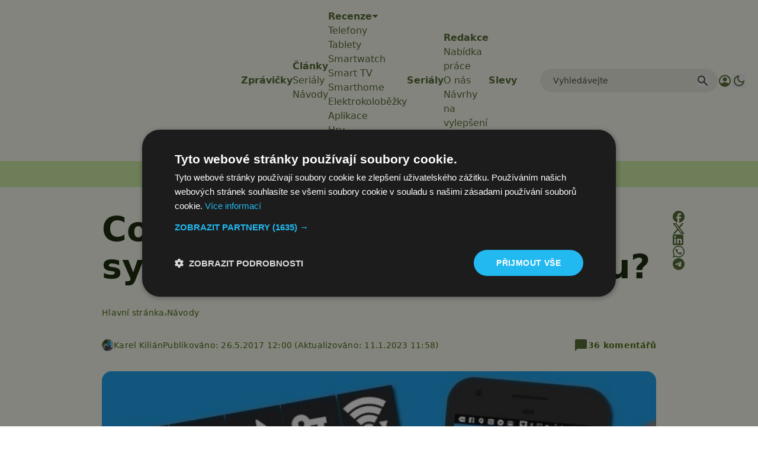

--- FILE ---
content_type: text/html; charset=utf-8
request_url: https://www.google.com/recaptcha/api2/aframe
body_size: 268
content:
<!DOCTYPE HTML><html><head><meta http-equiv="content-type" content="text/html; charset=UTF-8"></head><body><script nonce="-k3D2TJ5jwuuEBgQAt6IhQ">/** Anti-fraud and anti-abuse applications only. See google.com/recaptcha */ try{var clients={'sodar':'https://pagead2.googlesyndication.com/pagead/sodar?'};window.addEventListener("message",function(a){try{if(a.source===window.parent){var b=JSON.parse(a.data);var c=clients[b['id']];if(c){var d=document.createElement('img');d.src=c+b['params']+'&rc='+(localStorage.getItem("rc::a")?sessionStorage.getItem("rc::b"):"");window.document.body.appendChild(d);sessionStorage.setItem("rc::e",parseInt(sessionStorage.getItem("rc::e")||0)+1);localStorage.setItem("rc::h",'1769165011535');}}}catch(b){}});window.parent.postMessage("_grecaptcha_ready", "*");}catch(b){}</script></body></html>

--- FILE ---
content_type: text/javascript
request_url: https://app.prijmout-cookies.cz/api/get_ip_script
body_size: -153
content:
var lynt_country = 'US'; var lynt_ip = '3.138.193.245';